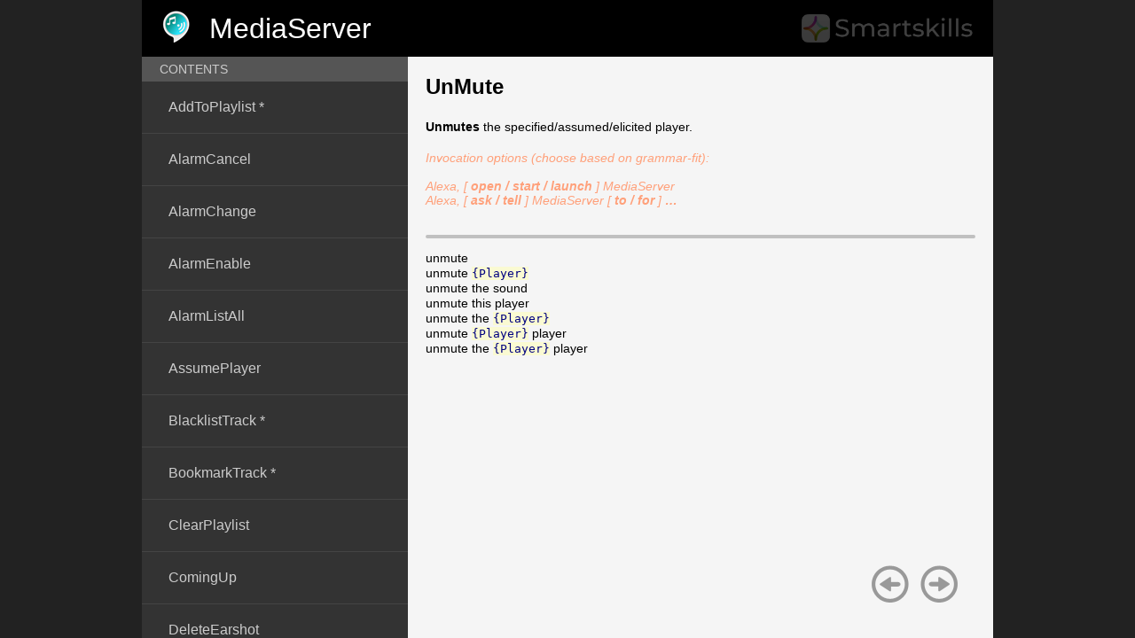

--- FILE ---
content_type: text/html
request_url: https://mediaserver.smartskills.tech/commandref/UnMute.html
body_size: 2759
content:
<!DOCTYPE html>
<html lang="en">
<head>
<meta charset="UTF-8">
<meta name="viewport" content="width=device-width, initial-scale=1, maximum-scale=1" />
<link rel="apple-touch-icon" href="img/apple-touch-icon.png">
<link rel="icon" type="image/png" sizes="192x192" href="img/android-icon-192x192.png">
<link rel="icon" type="image/png" sizes="any" href="img/favicon-32x32.png">
<link rel="manifest" href="img/manifest.json">
<meta name="theme-color" content="#ffffff">
<title>UnMute - MediaServer Alexa skill for LMS / Squeezebox | Smartskills</title>
<meta content="The first certified Alexa skill for full control of your Logitech Media Server & Squeezebox players" name="description">
<meta content="alexa, skills, lms, logitech, logitech media server, media server, squeezebox, squeezelite, squeezeplay" name="keywords">
<meta content="Phil McGee" name="author">
<link rel="stylesheet" href="https://cdnjs.cloudflare.com/ajax/libs/normalize/5.0.0/normalize.min.css">
<link href="https://cdnjs.cloudflare.com/ajax/libs/MaterialDesign-Webfont/5.4.55/css/materialdesignicons.min.css" rel="stylesheet">
<link rel="stylesheet" href="./style.css">
<link rel="stylesheet" href="./slots.css">
<script src="https://cdnjs.cloudflare.com/ajax/libs/prefixfree/1.0.7/prefixfree.min.js"></script>
</head>
<body>
  <header>
    <a href="#" class="toggle-menu mdi mdi-reorder-horizontal"></a>
    <h1><a href="https://mediaserver.smartskills.tech"><img alt="logo" src="./skillIcon.png">MediaServer</a></h1>
  </header>
  <aside class="sidebar">
    <h3>Contents</h3>
    <nav>
      <ul>
<li id="0"><a href="./AddToPlaylist.html#0">AddToPlaylist *</a></li>
<li id="1"><a href="./AlarmCancel.html#0">AlarmCancel</a></li>
<li id="2"><a href="./AlarmChange.html#0">AlarmChange</a></li>
<li id="3"><a href="./AlarmEnable.html#1">AlarmEnable</a></li>
<li id="4"><a href="./AlarmListAll.html#2">AlarmListAll</a></li>
<li id="5"><a href="./AssumePlayer.html#3">AssumePlayer</a></li>
<li id="6"><a href="./BlacklistTrack.html#4">BlacklistTrack *</a></li>
<li id="7"><a href="./BookmarkTrack.html#5">BookmarkTrack *</a></li>
<li id="8"><a href="./ClearPlaylist.html#6">ClearPlaylist</a></li>
<li id="9"><a href="./ComingUp.html#7">ComingUp</a></li>
<li id="10"><a href="./DeleteEarshot.html#8">DeleteEarshot</a></li>
<li id="11"><a href="./Display.html#9">Display</a></li>
<li id="12"><a href="./Duration.html#10">Duration</a></li>
<li id="13"><a href="./Earshot.html#11">Earshot</a></li>
<li id="14"><a href="./FollowMe.html#12">FollowMe *</a></li>
<li id="15"><a href="./Goto.html#13">Goto</a></li>
<li id="16"><a href="./InhibitDisplay.html#14">InhibitDisplay</a></li>
<li id="17"><a href="./ListAlbums.html#15">ListAlbums</a></li>
<li id="18"><a href="./ListAlbumsWithSong.html#16">ListAlbumsWithSong</a></li>
<li id="19"><a href="./ListFavorites.html#17">ListFavorites</a></li>
<li id="20"><a href="./ListGenres.html#18">ListGenres</a></li>
<li id="21"><a href="./ListPlaylists.html#19">ListPlaylists</a></li>
<li id="22"><a href="./ListSingles.html#20">ListSingles</a></li>
<li id="23"><a href="./ListSongsOnWork.html#21">ListSongsOnWork</a></li>
<li id="24"><a href="./ListSyncGroups.html#22">ListSyncGroups</a></li>
<li id="25"><a href="./Mute.html#23">Mute</a></li>
<li id="26"><a href="./Next.html#24">Next</a></li>
<li id="27"><a href="./NowPlaying.html#25">NowPlaying</a></li>
<li id="28"><a href="./Pause.html#26">Pause</a></li>
<li id="29"><a href="./PlayAlbum.html#27">PlayAlbum *</a></li>
<li id="30"><a href="./PlayAlbumAppended.html#28">PlayAlbumAppended *</a></li>
<li id="31"><a href="./PlayAlbumNewest.html#29">PlayAlbumNewest *</a></li>
<li id="32"><a href="./PlayCompilation.html#30">PlayCompilation *</a></li>
<li id="33"><a href="./PlayEarlyWorks.html#31">PlayEarlyWorks *</a></li>
<li id="34"><a href="./PlayFavorite.html#32">PlayFavorite *</a></li>
<li id="35"><a href="./PlayGenre.html#33">PlayGenre *</a></li>
<li id="36"><a href="./PlayNewlyAdded.html#34">PlayNewlyAdded *</a></li>
<li id="37"><a href="./PlayPlaylist.html#35">PlayPlaylist *</a></li>
<li id="38"><a href="./PlayRandomAlbum.html#36">PlayRandomAlbum *</a></li>
<li id="39"><a href="./PlayRandomPlaylist.html#37">PlayRandomPlaylist *</a></li>
<li id="40"><a href="./PlayRandomSingle.html#38">PlayRandomSingle *</a></li>
<li id="41"><a href="./PlayRecentWorks.html#39">PlayRecentWorks *</a></li>
<li id="42"><a href="./PlaySingle.html#40">PlaySingle *</a></li>
<li id="43"><a href="./PlaySomethingAbout.html#41">PlaySomethingAbout *</a></li>
<li id="44"><a href="./PlaySomethingBy.html#42">PlaySomethingBy *</a></li>
<li id="45"><a href="./PlaySong.html#43">PlaySong *</a></li>
<li id="46"><a href="./PlaySongAppended.html#44">PlaySongAppended *</a></li>
<li id="47"><a href="./PlaySongIndex.html#45">PlaySongIndex *</a></li>
<li id="48"><a href="./PlaySongVersion.html#46">PlaySongVersion *</a></li>
<li id="49"><a href="./PlaySongVersionAppended.html#47">PlaySongVersionAppended *</a></li>
<li id="50"><a href="./PlaySongVersionInserted.html#48">PlaySongVersionInserted *</a></li>
<li id="51"><a href="./PlaySongsFromYear.html#49">PlaySongsFromYear *</a></li>
<li id="52"><a href="./PlaySpottyPlaylist.html#50">PlaySpottyPlaylist *</a></li>
<li id="53"><a href="./PlaySpottyPodcast.html#51">PlaySpottyPodcast *</a></li>
<li id="54"><a href="./PlayerState.html#52">PlayerState</a></li>
<li id="55"><a href="./PowerOff.html#53">PowerOff</a></li>
<li id="56"><a href="./PowerOffAll.html#54">PowerOffAll</a></li>
<li id="57"><a href="./PowerOn.html#55">PowerOn</a></li>
<li id="58"><a href="./Previous.html#56">Previous</a></li>
<li id="59"><a href="./QueryLibraryItem.html#57">QueryLibraryItem</a></li>
<li id="60"><a href="./QueryNewAlbums.html#58">QueryNewAlbums</a></li>
<li id="61"><a href="./RenamePlayer.html#59">RenamePlayer</a></li>
<li id="62"><a href="./RepeatCancel.html#60">RepeatCancel</a></li>
<li id="63"><a href="./RepeatPlaylist.html#61">RepeatPlaylist</a></li>
<li id="64"><a href="./RepeatSong.html#62">RepeatSong</a></li>
<li id="65"><a href="./RetrieveAssumed.html#63">RetrieveAssumed</a></li>
<li id="66"><a href="./SeekDirect.html#64">SeekDirect</a></li>
<li id="67"><a href="./SeekMinus.html#65">SeekMinus</a></li>
<li id="68"><a href="./SeekPlus.html#66">SeekPlus</a></li>
<li id="69"><a href="./ServerDiscover.html#67">ServerDiscover</a></li>
<li id="70"><a href="./ServerQueryPlayers.html#68">ServerQueryPlayers</a></li>
<li id="71"><a href="./ShuffleByAlbum.html#69">ShuffleByAlbum</a></li>
<li id="72"><a href="./ShuffleBySong.html#70">ShuffleBySong</a></li>
<li id="73"><a href="./ShuffleCancel.html#71">ShuffleCancel</a></li>
<li id="74"><a href="./Sleep.html#72">Sleep</a></li>
<li id="75"><a href="./SleepAfterSong.html#73">SleepAfterSong</a></li>
<li id="76"><a href="./SleepCancel.html#74">SleepCancel</a></li>
<li id="77"><a href="./StartPlayback.html#75">StartPlayback</a></li>
<li id="78"><a href="./Stop.html#76">Stop</a></li>
<li id="79"><a href="./StreamAlbum.html#77">StreamAlbum</a></li>
<li id="80"><a href="./StreamAlbumNewest.html#78">StreamAlbumNewest</a></li>
<li id="81"><a href="./StreamCompilation.html#79">StreamCompilation</a></li>
<li id="82"><a href="./StreamEarlyWorks.html#80">StreamEarlyWorks</a></li>
<li id="83"><a href="./StreamFavorite.html#81">StreamFavorite</a></li>
<li id="84"><a href="./StreamGenre.html#82">StreamGenre</a></li>
<li id="85"><a href="./StreamPlaylist.html#83">StreamPlaylist</a></li>
<li id="86"><a href="./StreamRandomAlbum.html#84">StreamRandomAlbum</a></li>
<li id="87"><a href="./StreamRandomPlaylist.html#85">StreamRandomPlaylist</a></li>
<li id="88"><a href="./StreamRandomSingle.html#86">StreamRandomSingle</a></li>
<li id="89"><a href="./StreamRecentWorks.html#87">StreamRecentWorks</a></li>
<li id="90"><a href="./StreamSingle.html#88">StreamSingle</a></li>
<li id="91"><a href="./StreamSomethingAbout.html#89">StreamSomethingAbout</a></li>
<li id="92"><a href="./StreamSomethingBy.html#90">StreamSomethingBy</a></li>
<li id="93"><a href="./StreamSong.html#91">StreamSong</a></li>
<li id="94"><a href="./StreamSongIndex.html#92">StreamSongIndex</a></li>
<li id="95"><a href="./StreamSongVersion.html#93">StreamSongVersion</a></li>
<li id="96"><a href="./StreamSongsFromYear.html#94">StreamSongsFromYear</a></li>
<li id="97"><a href="./Subscribe.html#95">Subscribe</a></li>
<li id="98"><a href="./SubscribeCancel.html#96">SubscribeCancel</a></li>
<li id="99"><a href="./SubscribeQuery.html#97">SubscribeQuery</a></li>
<li id="100"><a href="./Synchronize.html#98">Synchronize *</a></li>
<li id="101"><a href="./SynchronizeCancel.html#99">SynchronizeCancel *</a></li>
<li id="102"><a href="./SynchronizeInclude.html#100">SynchronizeInclude *</a></li>
<li id="103"><a href="./SynchronizeRemove.html#101">SynchronizeRemove *</a></li>
<li id="104"><a href="./Transfer.html#102">Transfer *</a></li>
<li id="105"><a href="./Transpose.html#103">Transpose *</a></li>
<li id="106" class="active"><a href="./UnMute.html#104">UnMute</a></li>
<li id="107"><a href="./VolumeDecrease.html#105">VolumeDecrease</a></li>
<li id="108"><a href="./VolumeIncrease.html#106">VolumeIncrease</a></li>
<li id="109"><a href="./VolumeSet.html#107">VolumeSet</a></li>
<li id="110"><a href="./WhatsNew.html#108">WhatsNew</a></li>
      </ul>
    </nav>
  </aside>
<section class="main">
<h2 id="UnMute">UnMute</h2>
<h4><b>Unmutes</b> the specified/assumed/elicited player.</h4>
<p id="invocation">
Invocation options (choose based on grammar-fit):<br><br>
 Alexa, [<b> open / start / launch </b>] MediaServer<br>
 Alexa, [<b> ask / tell </b>] MediaServer [<b> to / for </b>] <b>&hellip;</b><br>
<br></p>
<hr>
<p>
unmute<br>
unmute <span class="Player">{Player}</span><br>
unmute the sound<br>
unmute this player<br>
unmute the <span class="Player">{Player}</span><br>
unmute <span class="Player">{Player}</span> player<br>
unmute the <span class="Player">{Player}</span> player<br>
</p>
</section>

   <a href="https://smartskills.tech"><img id="logo" alt="Smartskills" src="./logo.png"></a>
   <a href="./Transpose.html#104" id="arrow_left"><img src="./arrow-left.png" alt=""/></a>
   <a href="./VolumeDecrease.html#104" id="arrow_right"><img src="./arrow-right.png" alt=""/></a>
  <script src="https://code.jquery.com/jquery-3.5.1.slim.min.js" integrity="sha256-4+XzXVhsDmqanXGHaHvgh1gMQKX40OUvDEBTu8JcmNs=" crossorigin="anonymous"></script>"
  <script  src="./script.js"></script>
</body>
</html>


--- FILE ---
content_type: text/css
request_url: https://mediaserver.smartskills.tech/commandref/style.css
body_size: 1076
content:
*,
*:before,
*:after {
  box-sizing: border-box;
}

html,
body {
  height: 100%;
}

html {
  background-color: #222;
}

body {
  position: relative;
  max-width: 960px;
  min-width: 360px;
  margin: 0 auto;
}

header {
  color: #fff;
  background-color: #000;
  overflow: hidden;
}

a {
  color: inherit;
  text-decoration: none;
}

p {
  font-size: 90%;
  line-height: 120%;
}

#logo {
  top: 16px;
  right: 14px;
  height: 32px;
  width: auto;
  opacity: 0.25;
  position: absolute;
  z-index: 1000;
}

#invocation {
  color: lightsalmon;
  font-size: 85%;
  font-style: italic;
}

.box {
  font-family: monospace;
  font-size: 12px;
  color: firebrick !important;
  font-weight: bold;
  max-width: 100%;
  background: #fff;
  border: solid 1px #e1e4e5;
  font-size: 95%;
  padding: 1px 3px;
  overflow-x: auto;
}

.stream {
  color: lightseagreen;
  font-size: 75%;
}

h1 {
  font-weight: normal;
  margin: 0;
  padding: 0 20px;
  line-height: 2;
  position: relative;
  transition: all 0.3s ease-out;
}

h1 img {
  float: left;
  margin: 12px 20px 0 0
}

.sidebar,
.main {
  transition: all 0.3s ease-out;
  overflow: scroll;
  -webkit-overflow-scrolling: touch;
  position: absolute;
  top: 64px;
  bottom: 0;
}

.sidebar {
  width: 300px;
  background-color: #333;
  left: 0;
}

.main {
  background-color: #f5f5f5;
  position: absolute;
  left: 300px;
  right: 0;
  padding: 20px;
}

h2 {
  margin: 0 0 1em 0;
}

h3 {
  background-color: #555;
  color: #ccc;
  margin: 0;
  padding: 0 20px;
  font-weight: normal;
  line-height: 2;
  text-transform: uppercase;
  font-size: 90%;
}

h4 {
  font-weight: 540;
  line-height: 120%;
  font-size: 90%;
  color: #000;
}

h5 {
  background-color: #efe;
  color: #207f7c;
  margin: 5px 0 0 0;
  padding: 0 20px;
  font-weight: normal;
  line-height: 2;
  text-align: center;
  font-size: 80%;
}

hr {
  border: 2px solid silver;
  border-radius: 2px;
}

#arrow_left,
#arrow_right {
  bottom: 40px;
  height: 42px;
  position: absolute;
  right: 40px;
  width: 42px;
  z-index: 1000;
}

#arrow_left {
  right: 95px;
}

.toggle-menu {
  color: #ccc;
  text-decoration: none;
  font-size: 50px;
  float: left;
  display: block;
  position: absolute;
  left: 0;
  z-index: -1;
  opacity: 0;
  transition: opacity 0.3s ease-out;
}

.toggle-menu:hover {
  color: #fff;
}

.toggle-menu:before {
  height: 64px;
  width: 64px;
  display: block;
  text-align: center;
  line-height: 64px;
  font-size: 24px;
}

nav ul {
  list-style: none;
  padding: 0;
  margin: 0;
  background-color: #444;
}

nav ul li {
  padding: 20px;
  color: #ccc;
  background-color: #333;
  margin-bottom: 1px;
  border-left: 10px solid transparent;
}

nav ul li.active {
  border-color: #207f7c;
}

@media all and (max-width: 1024px) {
  .sidebar.toggled {
    left: 0;
    z-index: 10;
    box-shadow: 3px 1px 10px rgba(0, 0, 0, 0.8);
  }

  .sidebar.toggled+.main {
    overflow: hidden;
  }

  .sidebar {
    left: -260px;
  }

  .main {
    left: 0;
  }

  .toggle-menu {
    z-index: 1;
    opacity: 1;
  }

  h1 {
    left: 40px;
  }
  
  #logo {
    display: none;
  }
}

@media all and (max-width: 960px) {

  #arrow_left,
  #arrow_right {
    bottom: 10px;
    height: 42px;
    position: absolute;
    right: 10px;
    width: 42px;
    z-index: 1000;
  }

  #arrow_left {
    right: 65px;
  }

  #logo {
    display: none;
  }
}

--- FILE ---
content_type: text/css
request_url: https://mediaserver.smartskills.tech/commandref/slots.css
body_size: 402
content:
.AlarmTime {
 font-family: monospace;
 background-color: mistyrose;
 color: navy;
 font-size: 110%;
}

.Album {
 font-family: monospace;
 background-color: skyblue;
 color: navy;
 font-size: 110%;
}

.Artist {
 font-family: monospace;
 background-color: yellowgreen;
 color: navy;
 font-size: 110%;
}

.Compilation {
 font-family: monospace;
 background-color: skyblue;
 color: navy;
 font-size: 110%;
}

.Echo {
 font-family: monospace;
 background-color: azure;
 color: navy;
 font-size: 110%;
}

.Favorite {
 font-family: monospace;
 background-color: pink;
 color: navy;
 font-size: 110%;
}

.Folder {
 font-family: monospace;
 background-color: peachpuff;
 color: navy;
 font-size: 110%;
}

.Genre {
 font-family: monospace;
 background-color: sandybrown;
 color: navy;
 font-size: 110%;
}

.Index {
 font-family: monospace;
 background-color: papayawhip;
 color: navy;
 font-size: 110%;
}

.Inhibit {
 font-family: monospace;
 background-color: azure;
 color: navy;
 font-size: 110%;
}

.Level {
 font-family: monospace;
 background-color: pink;
 color: navy;
 font-size: 110%;
}

.LevelOrdinal {
 font-family: monospace;
 background-color: palevioletred;
 color: navy;
 font-size: 110%;
}

.NewTime {
 font-family: monospace;
 background-color: beige;
 color: navy;
 font-size: 110%;
}

.Player {
 font-family: monospace;
 background-color: lightgoldenrodyellow;
 color: navy;
 font-size: 110%;
}

.PlayerList {
 font-family: monospace;
 background-color: lightgoldenrodyellow;
 color: navy;
 font-size: 110%;
}

.Playlist {
 font-family: monospace;
 background-color: thistle;
 color: navy;
 font-size: 110%;
}

.Podcast {
 font-family: monospace;
 background-color: salmon;
 color: navy;
 font-size: 110%;
}

.Single {
 font-family: monospace;
 background-color: skyblue;
 color: navy;
 font-size: 110%;
}

.Source {
 font-family: monospace;
 background-color: azure;
 color: navy;
 font-size: 110%;
}

.Target {
 font-family: monospace;
 background-color: lightblue;
 color: navy;
 font-size: 110%;
}

.Time {
 font-family: monospace;
 background-color: pink;
 color: navy;
 font-size: 110%;
}

.Title {
 font-family: monospace;
 background-color: khaki;
 color: navy;
 font-size: 110%;
}

.Track {
 font-family: monospace;
 background-color: pink;
 color: navy;
 font-size: 110%;
}

.When {
 font-family: monospace;
 background-color: pink;
 color: navy;
 font-size: 110%;
}

.Work {
 font-family: monospace;
 background-color: wheat;
 color: navy;
 font-size: 110%;
}

.Year {
 font-family: monospace;
 background-color: lightblue;
 color: navy;
 font-size: 110%;
}

.end {
 font-family: monospace;
 background-color: sandybrown;
 color: navy;
 font-size: 110%;
}

.song {
 font-family: monospace;
 background-color: lightpink;
 color: navy;
 font-size: 110%;
}

.songs {
 font-family: monospace;
 background-color: lightpink;
 color: navy;
 font-size: 110%;
}

.start {
 font-family: monospace;
 background-color: lightgreen;
 color: navy;
 font-size: 110%;
}



--- FILE ---
content_type: text/css
request_url: https://mediaserver.smartskills.tech/commandref/style.css
body_size: 1076
content:
*,
*:before,
*:after {
  box-sizing: border-box;
}

html,
body {
  height: 100%;
}

html {
  background-color: #222;
}

body {
  position: relative;
  max-width: 960px;
  min-width: 360px;
  margin: 0 auto;
}

header {
  color: #fff;
  background-color: #000;
  overflow: hidden;
}

a {
  color: inherit;
  text-decoration: none;
}

p {
  font-size: 90%;
  line-height: 120%;
}

#logo {
  top: 16px;
  right: 14px;
  height: 32px;
  width: auto;
  opacity: 0.25;
  position: absolute;
  z-index: 1000;
}

#invocation {
  color: lightsalmon;
  font-size: 85%;
  font-style: italic;
}

.box {
  font-family: monospace;
  font-size: 12px;
  color: firebrick !important;
  font-weight: bold;
  max-width: 100%;
  background: #fff;
  border: solid 1px #e1e4e5;
  font-size: 95%;
  padding: 1px 3px;
  overflow-x: auto;
}

.stream {
  color: lightseagreen;
  font-size: 75%;
}

h1 {
  font-weight: normal;
  margin: 0;
  padding: 0 20px;
  line-height: 2;
  position: relative;
  transition: all 0.3s ease-out;
}

h1 img {
  float: left;
  margin: 12px 20px 0 0
}

.sidebar,
.main {
  transition: all 0.3s ease-out;
  overflow: scroll;
  -webkit-overflow-scrolling: touch;
  position: absolute;
  top: 64px;
  bottom: 0;
}

.sidebar {
  width: 300px;
  background-color: #333;
  left: 0;
}

.main {
  background-color: #f5f5f5;
  position: absolute;
  left: 300px;
  right: 0;
  padding: 20px;
}

h2 {
  margin: 0 0 1em 0;
}

h3 {
  background-color: #555;
  color: #ccc;
  margin: 0;
  padding: 0 20px;
  font-weight: normal;
  line-height: 2;
  text-transform: uppercase;
  font-size: 90%;
}

h4 {
  font-weight: 540;
  line-height: 120%;
  font-size: 90%;
  color: #000;
}

h5 {
  background-color: #efe;
  color: #207f7c;
  margin: 5px 0 0 0;
  padding: 0 20px;
  font-weight: normal;
  line-height: 2;
  text-align: center;
  font-size: 80%;
}

hr {
  border: 2px solid silver;
  border-radius: 2px;
}

#arrow_left,
#arrow_right {
  bottom: 40px;
  height: 42px;
  position: absolute;
  right: 40px;
  width: 42px;
  z-index: 1000;
}

#arrow_left {
  right: 95px;
}

.toggle-menu {
  color: #ccc;
  text-decoration: none;
  font-size: 50px;
  float: left;
  display: block;
  position: absolute;
  left: 0;
  z-index: -1;
  opacity: 0;
  transition: opacity 0.3s ease-out;
}

.toggle-menu:hover {
  color: #fff;
}

.toggle-menu:before {
  height: 64px;
  width: 64px;
  display: block;
  text-align: center;
  line-height: 64px;
  font-size: 24px;
}

nav ul {
  list-style: none;
  padding: 0;
  margin: 0;
  background-color: #444;
}

nav ul li {
  padding: 20px;
  color: #ccc;
  background-color: #333;
  margin-bottom: 1px;
  border-left: 10px solid transparent;
}

nav ul li.active {
  border-color: #207f7c;
}

@media all and (max-width: 1024px) {
  .sidebar.toggled {
    left: 0;
    z-index: 10;
    box-shadow: 3px 1px 10px rgba(0, 0, 0, 0.8);
  }

  .sidebar.toggled+.main {
    overflow: hidden;
  }

  .sidebar {
    left: -260px;
  }

  .main {
    left: 0;
  }

  .toggle-menu {
    z-index: 1;
    opacity: 1;
  }

  h1 {
    left: 40px;
  }
  
  #logo {
    display: none;
  }
}

@media all and (max-width: 960px) {

  #arrow_left,
  #arrow_right {
    bottom: 10px;
    height: 42px;
    position: absolute;
    right: 10px;
    width: 42px;
    z-index: 1000;
  }

  #arrow_left {
    right: 65px;
  }

  #logo {
    display: none;
  }
}

--- FILE ---
content_type: text/css
request_url: https://mediaserver.smartskills.tech/commandref/slots.css
body_size: 402
content:
.AlarmTime {
 font-family: monospace;
 background-color: mistyrose;
 color: navy;
 font-size: 110%;
}

.Album {
 font-family: monospace;
 background-color: skyblue;
 color: navy;
 font-size: 110%;
}

.Artist {
 font-family: monospace;
 background-color: yellowgreen;
 color: navy;
 font-size: 110%;
}

.Compilation {
 font-family: monospace;
 background-color: skyblue;
 color: navy;
 font-size: 110%;
}

.Echo {
 font-family: monospace;
 background-color: azure;
 color: navy;
 font-size: 110%;
}

.Favorite {
 font-family: monospace;
 background-color: pink;
 color: navy;
 font-size: 110%;
}

.Folder {
 font-family: monospace;
 background-color: peachpuff;
 color: navy;
 font-size: 110%;
}

.Genre {
 font-family: monospace;
 background-color: sandybrown;
 color: navy;
 font-size: 110%;
}

.Index {
 font-family: monospace;
 background-color: papayawhip;
 color: navy;
 font-size: 110%;
}

.Inhibit {
 font-family: monospace;
 background-color: azure;
 color: navy;
 font-size: 110%;
}

.Level {
 font-family: monospace;
 background-color: pink;
 color: navy;
 font-size: 110%;
}

.LevelOrdinal {
 font-family: monospace;
 background-color: palevioletred;
 color: navy;
 font-size: 110%;
}

.NewTime {
 font-family: monospace;
 background-color: beige;
 color: navy;
 font-size: 110%;
}

.Player {
 font-family: monospace;
 background-color: lightgoldenrodyellow;
 color: navy;
 font-size: 110%;
}

.PlayerList {
 font-family: monospace;
 background-color: lightgoldenrodyellow;
 color: navy;
 font-size: 110%;
}

.Playlist {
 font-family: monospace;
 background-color: thistle;
 color: navy;
 font-size: 110%;
}

.Podcast {
 font-family: monospace;
 background-color: salmon;
 color: navy;
 font-size: 110%;
}

.Single {
 font-family: monospace;
 background-color: skyblue;
 color: navy;
 font-size: 110%;
}

.Source {
 font-family: monospace;
 background-color: azure;
 color: navy;
 font-size: 110%;
}

.Target {
 font-family: monospace;
 background-color: lightblue;
 color: navy;
 font-size: 110%;
}

.Time {
 font-family: monospace;
 background-color: pink;
 color: navy;
 font-size: 110%;
}

.Title {
 font-family: monospace;
 background-color: khaki;
 color: navy;
 font-size: 110%;
}

.Track {
 font-family: monospace;
 background-color: pink;
 color: navy;
 font-size: 110%;
}

.When {
 font-family: monospace;
 background-color: pink;
 color: navy;
 font-size: 110%;
}

.Work {
 font-family: monospace;
 background-color: wheat;
 color: navy;
 font-size: 110%;
}

.Year {
 font-family: monospace;
 background-color: lightblue;
 color: navy;
 font-size: 110%;
}

.end {
 font-family: monospace;
 background-color: sandybrown;
 color: navy;
 font-size: 110%;
}

.song {
 font-family: monospace;
 background-color: lightpink;
 color: navy;
 font-size: 110%;
}

.songs {
 font-family: monospace;
 background-color: lightpink;
 color: navy;
 font-size: 110%;
}

.start {
 font-family: monospace;
 background-color: lightgreen;
 color: navy;
 font-size: 110%;
}



--- FILE ---
content_type: application/javascript
request_url: https://mediaserver.smartskills.tech/commandref/script.js
body_size: 117
content:
$(function(){
  $('.toggle-menu').click(function(e){
    e.preventDefault();
    $('.sidebar').toggleClass('toggled');
  });
});